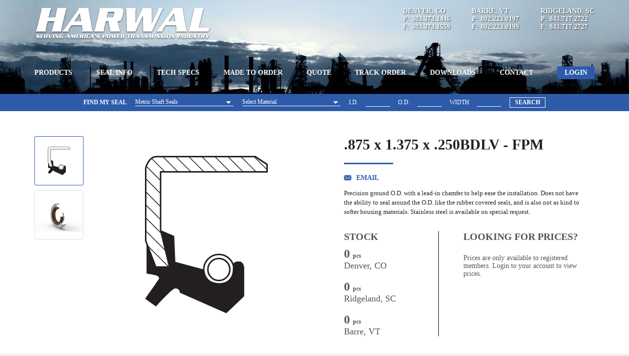

--- FILE ---
content_type: text/html; charset=utf-8
request_url: https://www.harwal.com/products/-8751-375-250bdlv
body_size: 1105
content:
<!DOCTYPE html><html lang="en"><head><title>Oil Seal - .875 x 1.375 x .250BDLV Viton</title><meta name="description" content="Precision ground O.D. with a lead-in chamfer to help ease the installation. Does not have the ability to seal around the O.D. like the rubber covered seals, and is also not as kind to softer housing materials. Stainless steel is available on special request."><meta charset="utf-8"><meta http-equiv="X-UA-Compatible" content="IE=edge,chrome=1"><meta name="viewport" content="width=device-width, initial-scale=1, user-scalable=no"><meta property="og:type" content="website"><link rel="icon" href="/favicon.ico"><link rel="canonical" href="https://www.harwal.com/products/-8751-375-250bdlv"><meta property="og:image" content="https://dgd5coay58kqb.cloudfront.net/seals/BDL.svg"><meta property="og:title" content="Oil Seal - .875 x 1.375 x .250BDLV Viton"><meta property="og:description" content="Precision ground O.D. with a lead-in chamfer to help ease the installation. Does not have the ability to seal around the O.D. like the rubber covered seals, and is also not as kind to softer housing materials. Stainless steel is available on special request."><meta property="og:url" content="https://www.harwal.com/products/-8751-375-250bdlv"><link rel="stylesheet" type="text/css" href="/main.98fef1751a789bb53611.css"><script>
(function(i,s,o,g,r,a,m){i['GoogleAnalyticsObject']=r;i[r]=i[r]||function(){
      (i[r].q=i[r].q||[]).push(arguments)},i[r].l=1*new Date();a=s.createElement(o),
      m=s.getElementsByTagName(o)[0];a.async=1;a.src=g;m.parentNode.insertBefore(a,m)
      })(window,document,'script','https://www.google-analytics.com/analytics.js','ga');
      ga('create', 'UA-63974004-1', 'auto');
      ga('send', 'pageview');
</script>

<script src="https://browser.sentry-cdn.com/5.15.4/bundle.min.js" integrity="sha384-Nrg+xiw+qRl3grVrxJtWazjeZmUwoSt0FAVsbthlJ5OMpx0G08bqIq3b/v0hPjhB" crossorigin="anonymous">
</script>
<script>
Sentry.init({ dsn: 'https://dc70f3269a5f420a8a32fe039185343c@o380797.ingest.sentry.io/5207183' });
</script></head><body><div id="app"></div><script type="text/javascript" src="/main.98fef1751a789bb53611.js"></script></body></html>

--- FILE ---
content_type: text/plain; charset=UTF-8
request_url: https://www.harwal.com/socket.io/?EIO=3&transport=polling&t=PlBgpw0
body_size: 172
content:
97:0{"sid":"nZdw-94ceER8j2KtAAo8","upgrades":["websocket"],"pingInterval":25000,"pingTimeout":30000}

--- FILE ---
content_type: text/plain; charset=UTF-8
request_url: https://www.harwal.com/socket.io/?EIO=3&transport=polling&t=PlBgpyR&sid=nZdw-94ceER8j2KtAAo8
body_size: 90
content:
2:4011:40/website,

--- FILE ---
content_type: image/svg+xml
request_url: https://dgd5coay58kqb.cloudfront.net/seals/BDL.svg
body_size: 5407
content:
<?xml version="1.0" encoding="iso-8859-1"?>
<!-- Generator: Adobe Illustrator 16.0.0, SVG Export Plug-In . SVG Version: 6.00 Build 0)  -->
<!DOCTYPE svg PUBLIC "-//W3C//DTD SVG 1.1//EN" "http://www.w3.org/Graphics/SVG/1.1/DTD/svg11.dtd">
<svg version="1.1" xmlns="http://www.w3.org/2000/svg" xmlns:xlink="http://www.w3.org/1999/xlink" x="0px" y="0px" width="82.5px"
	 height="105.625px" viewBox="0 0 82.5 105.625" style="enable-background:new 0 0 82.5 105.625;" xml:space="preserve">
<g id="Layer_1" style="display:none;">
	
		<image style="display:inline;overflow:visible;" width="150" height="150" xlink:href="57F2F6D1.png"  transform="matrix(0.9999 0 0 0.9999 -34.25 -34)">
	</image>
</g>
<g id="Layer_2">
	<path style="fill:none;stroke:#231F20;stroke-miterlimit:10;" d="M0.5,57V8.25c0,0,1.75-7.75,7.25-7.75s66.333,0,66.333,0L82,5.75
		v5H10.5v39.125l6,24.75l-9.221-0.029L0.5,57z"/>
	<g>
		<defs>
			<path id="SVGID_1_" d="M0.5,57V8.25c0,0,1.75-7.75,7.25-7.75s66.333,0,66.333,0L82,5.917l-0.083,4.833H10.5v39.125l6,24.75
				l-9.221-0.029L0.5,57z"/>
		</defs>
		<clipPath id="SVGID_2_">
			<use xlink:href="#SVGID_1_"  style="overflow:visible;"/>
		</clipPath>
		<g style="clip-path:url(#SVGID_2_);">
			
				<line style="fill:none;stroke:#231F20;stroke-width:0.5;stroke-miterlimit:10;" x1="64.961" y1="-42.723" x2="213.289" y2="105.605"/>
			
				<line style="fill:none;stroke:#231F20;stroke-width:0.5;stroke-miterlimit:10;" x1="56.211" y1="-42.723" x2="204.539" y2="105.605"/>
			
				<line style="fill:none;stroke:#231F20;stroke-width:0.5;stroke-miterlimit:10;" x1="47.461" y1="-42.723" x2="195.789" y2="105.605"/>
			
				<line style="fill:none;stroke:#231F20;stroke-width:0.5;stroke-miterlimit:10;" x1="38.711" y1="-42.723" x2="187.039" y2="105.605"/>
			
				<line style="fill:none;stroke:#231F20;stroke-width:0.5;stroke-miterlimit:10;" x1="29.961" y1="-42.723" x2="178.289" y2="105.605"/>
			
				<line style="fill:none;stroke:#231F20;stroke-width:0.5;stroke-miterlimit:10;" x1="21.211" y1="-42.723" x2="169.539" y2="105.605"/>
			
				<line style="fill:none;stroke:#231F20;stroke-width:0.5;stroke-miterlimit:10;" x1="12.461" y1="-42.723" x2="160.789" y2="105.605"/>
			
				<line style="fill:none;stroke:#231F20;stroke-width:0.5;stroke-miterlimit:10;" x1="3.711" y1="-42.723" x2="152.039" y2="105.605"/>
			
				<line style="fill:none;stroke:#231F20;stroke-width:0.5;stroke-miterlimit:10;" x1="-5.039" y1="-42.723" x2="143.289" y2="105.605"/>
			
				<line style="fill:none;stroke:#231F20;stroke-width:0.5;stroke-miterlimit:10;" x1="-13.789" y1="-42.723" x2="134.539" y2="105.605"/>
			
				<line style="fill:none;stroke:#231F20;stroke-width:0.5;stroke-miterlimit:10;" x1="-22.539" y1="-42.723" x2="125.789" y2="105.605"/>
			
				<line style="fill:none;stroke:#231F20;stroke-width:0.5;stroke-miterlimit:10;" x1="-31.289" y1="-42.723" x2="117.039" y2="105.605"/>
			
				<line style="fill:none;stroke:#231F20;stroke-width:0.5;stroke-miterlimit:10;" x1="-40.039" y1="-42.723" x2="108.289" y2="105.605"/>
			
				<line style="fill:none;stroke:#231F20;stroke-width:0.5;stroke-miterlimit:10;" x1="-48.789" y1="-42.723" x2="99.539" y2="105.605"/>
			
				<line style="fill:none;stroke:#231F20;stroke-width:0.5;stroke-miterlimit:10;" x1="-57.539" y1="-42.723" x2="90.789" y2="105.605"/>
			
				<line style="fill:none;stroke:#231F20;stroke-width:0.5;stroke-miterlimit:10;" x1="-66.289" y1="-42.723" x2="82.039" y2="105.605"/>
			
				<line style="fill:none;stroke:#231F20;stroke-width:0.5;stroke-miterlimit:10;" x1="-75.039" y1="-42.723" x2="73.289" y2="105.605"/>
			
				<line style="fill:none;stroke:#231F20;stroke-width:0.5;stroke-miterlimit:10;" x1="-83.789" y1="-42.723" x2="64.539" y2="105.605"/>
			
				<line style="fill:none;stroke:#231F20;stroke-width:0.5;stroke-miterlimit:10;" x1="-92.539" y1="-42.723" x2="55.789" y2="105.605"/>
			
				<line style="fill:none;stroke:#231F20;stroke-width:0.5;stroke-miterlimit:10;" x1="-101.289" y1="-42.723" x2="47.039" y2="105.605"/>
			
				<line style="fill:none;stroke:#231F20;stroke-width:0.5;stroke-miterlimit:10;" x1="-110.039" y1="-42.723" x2="38.289" y2="105.605"/>
			
				<line style="fill:none;stroke:#231F20;stroke-width:0.5;stroke-miterlimit:10;" x1="-118.789" y1="-42.723" x2="29.539" y2="105.605"/>
			
				<line style="fill:none;stroke:#231F20;stroke-width:0.5;stroke-miterlimit:10;" x1="-127.539" y1="-42.723" x2="20.789" y2="105.605"/>
			
				<line style="fill:none;stroke:#231F20;stroke-width:0.5;stroke-miterlimit:10;" x1="-136.289" y1="-42.723" x2="12.039" y2="105.605"/>
			
				<line style="fill:none;stroke:#231F20;stroke-width:0.5;stroke-miterlimit:10;" x1="-145.039" y1="-42.723" x2="3.289" y2="105.605"/>
			
				<line style="fill:none;stroke:#231F20;stroke-width:0.5;stroke-miterlimit:10;" x1="-153.789" y1="-42.723" x2="-5.461" y2="105.605"/>
		</g>
	</g>
	<path style="fill:#231F20;" d="M19.625,53.75l0.771,17.363l19.085,5.168c0,0,0.375,9.094,10.125,9.094S59,77.125,59,74.25
		s1.721-3.375,4.375-3.375s3.25,3.75,3.25,3.75V94.25l-12,11.375l-31.25-13.75c0,0,0.25-2.834-3-2.917
		c-2.134-0.133-13,12.167-13,12.167l-7.25-5.25c0,0,6.625-9.334,9.375-13.417c0-2.107-1.727-2.333-8.436-3.5
		c0-9.791,0-19.817,0-19.817l6.215,15.455l9.221,0.029l-6-24.75L19.625,53.75z"/>
	<circle style="fill:none;stroke:#231F20;stroke-miterlimit:10;" cx="49.606" cy="76.281" r="7.375"/>
	<circle style="fill:none;stroke:#231F20;stroke-miterlimit:10;" cx="49.606" cy="76.281" r="10.125"/>
</g>
</svg>


--- FILE ---
content_type: image/svg+xml
request_url: https://www.harwal.com/arrow-right.svg
body_size: 770
content:
<?xml version="1.0" encoding="utf-8"?>
<!-- Generator: Adobe Illustrator 16.0.3, SVG Export Plug-In . SVG Version: 6.00 Build 0)  -->
<!DOCTYPE svg PUBLIC "-//W3C//DTD SVG 1.1//EN" "http://www.w3.org/Graphics/SVG/1.1/DTD/svg11.dtd">
<svg version="1.1" id="Layer_1" xmlns="http://www.w3.org/2000/svg" xmlns:xlink="http://www.w3.org/1999/xlink" x="0px" y="0px"
	 width="366.184px" height="274.479px" viewBox="0 0 366.184 274.479" enable-background="new 0 0 366.184 274.479"
	 xml:space="preserve">
<line fill="none" stroke="#FFFFFF" stroke-width="30" stroke-miterlimit="10" x1="0" y1="138.387" x2="345" y2="138.387"/>
<polyline fill="none" stroke="#FFFFFF" stroke-width="30" stroke-miterlimit="10" points="218.705,263.887 345,137.239 
	218.705,10.592 "/>
</svg>
